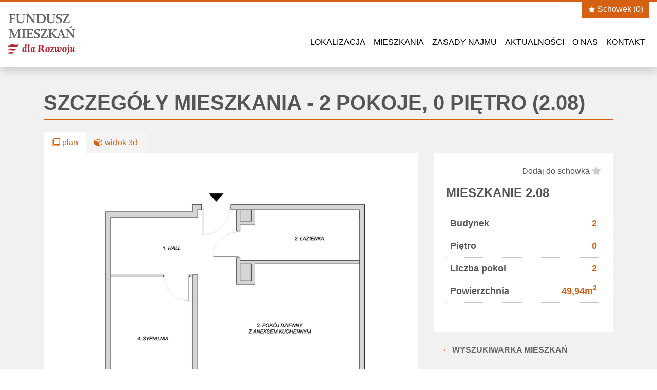

--- FILE ---
content_type: text/html; charset=UTF-8
request_url: https://gdynia.mdr.pl/mieszkanie/2_08/
body_size: 8718
content:
<!DOCTYPE html>
<html lang="pl-PL">
<head>
<meta charset="UTF-8">
<meta name="viewport" content="width=device-width, initial-scale=1">
<meta name='robots' content='index, follow, max-image-preview:large, max-snippet:-1, max-video-preview:-1' />
	<style>img:is([sizes="auto" i], [sizes^="auto," i]) { contain-intrinsic-size: 3000px 1500px }</style>
	
	<!-- This site is optimized with the Yoast SEO plugin v26.8 - https://yoast.com/product/yoast-seo-wordpress/ -->
	<title>Mieszkanie - Gdynia, ul. Puszczyka - 172 mieszkania z dopłatą do czynszu</title>
	<link rel="canonical" href="https://gdynia.mdr.pl/mieszkanie/2_08/" />
	<meta property="og:locale" content="pl_PL" />
	<meta property="og:type" content="article" />
	<meta property="og:title" content="Mieszkanie - Gdynia, ul. Puszczyka - 172 mieszkania z dopłatą do czynszu" />
	<meta property="og:url" content="https://gdynia.mdr.pl/mieszkanie/" />
	<meta property="og:site_name" content="Gdynia, ul. Puszczyka - 172 mieszkania z dopłatą do czynszu" />
	<meta property="article:publisher" content="https://www.facebook.com/PFRN.SA" />
	<meta property="article:modified_time" content="2022-11-23T13:25:20+00:00" />
	<meta name="twitter:card" content="summary_large_image" />
	<script type="application/ld+json" class="yoast-schema-graph">{"@context":"https://schema.org","@graph":[{"@type":"WebPage","@id":"https://gdynia.mdr.pl/mieszkanie/","url":"https://gdynia.mdr.pl/mieszkanie/","name":"Mieszkanie - Gdynia, ul. Puszczyka - 172 mieszkania z dopłatą do czynszu","isPartOf":{"@id":"https://gdynia.mdr.pl/#website"},"datePublished":"2020-04-01T10:42:08+00:00","dateModified":"2022-11-23T13:25:20+00:00","breadcrumb":{"@id":"https://gdynia.mdr.pl/mieszkanie/#breadcrumb"},"inLanguage":"pl-PL","potentialAction":[{"@type":"ReadAction","target":["https://gdynia.mdr.pl/mieszkanie/"]}]},{"@type":"BreadcrumbList","@id":"https://gdynia.mdr.pl/mieszkanie/#breadcrumb","itemListElement":[{"@type":"ListItem","position":1,"name":"Home","item":"https://gdynia.mdr.pl/"},{"@type":"ListItem","position":2,"name":"Mieszkanie"}]},{"@type":"WebSite","@id":"https://gdynia.mdr.pl/#website","url":"https://gdynia.mdr.pl/","name":"Gdynia, ul. Puszczyka - 172 mieszkania z dopłatą do czynszu","description":"Mieszkania na wynajem od 1 do 5 pokoi.","publisher":{"@id":"https://gdynia.mdr.pl/#organization"},"potentialAction":[{"@type":"SearchAction","target":{"@type":"EntryPoint","urlTemplate":"https://gdynia.mdr.pl/?s={search_term_string}"},"query-input":{"@type":"PropertyValueSpecification","valueRequired":true,"valueName":"search_term_string"}}],"inLanguage":"pl-PL"},{"@type":"Organization","@id":"https://gdynia.mdr.pl/#organization","name":"PRF Nieruchomości S.A.","url":"https://gdynia.mdr.pl/","logo":{"@type":"ImageObject","inLanguage":"pl-PL","@id":"https://gdynia.mdr.pl/#/schema/logo/image/","url":"https://gdynia.mdr.pl/wp-content/uploads/sites/2/2021/12/PFR-Nieruchomosci-logotyp-RGB-maly.png","contentUrl":"https://gdynia.mdr.pl/wp-content/uploads/sites/2/2021/12/PFR-Nieruchomosci-logotyp-RGB-maly.png","width":1068,"height":199,"caption":"PRF Nieruchomości S.A."},"image":{"@id":"https://gdynia.mdr.pl/#/schema/logo/image/"},"sameAs":["https://www.facebook.com/PFRN.SA","https://www.linkedin.com/company/pfr/","https://www.youtube.com/c/PolskiFunduszRozwoju"]}]}</script>
	<!-- / Yoast SEO plugin. -->


<link rel="alternate" type="application/rss+xml" title="Gdynia, ul. Puszczyka - 172 mieszkania z dopłatą do czynszu &raquo; Kanał z wpisami" href="https://gdynia.mdr.pl/feed/" />
<link rel='stylesheet' id='wp-block-library-css' href='https://gdynia.mdr.pl/wp-includes/css/dist/block-library/style.min.css' type='text/css' media='all' />
<style id='classic-theme-styles-inline-css' type='text/css'>
/*! This file is auto-generated */
.wp-block-button__link{color:#fff;background-color:#32373c;border-radius:9999px;box-shadow:none;text-decoration:none;padding:calc(.667em + 2px) calc(1.333em + 2px);font-size:1.125em}.wp-block-file__button{background:#32373c;color:#fff;text-decoration:none}
</style>
<link rel='stylesheet' id='wp-bootstrap-blocks-styles-css' href='https://gdynia.mdr.pl/wp-content/plugins/wp-bootstrap-blocks-legacy/build/style-index.css' type='text/css' media='all' />
<style id='global-styles-inline-css' type='text/css'>
:root{--wp--preset--aspect-ratio--square: 1;--wp--preset--aspect-ratio--4-3: 4/3;--wp--preset--aspect-ratio--3-4: 3/4;--wp--preset--aspect-ratio--3-2: 3/2;--wp--preset--aspect-ratio--2-3: 2/3;--wp--preset--aspect-ratio--16-9: 16/9;--wp--preset--aspect-ratio--9-16: 9/16;--wp--preset--color--black: #000000;--wp--preset--color--cyan-bluish-gray: #abb8c3;--wp--preset--color--white: #ffffff;--wp--preset--color--pale-pink: #f78da7;--wp--preset--color--vivid-red: #cf2e2e;--wp--preset--color--luminous-vivid-orange: #ff6900;--wp--preset--color--luminous-vivid-amber: #fcb900;--wp--preset--color--light-green-cyan: #7bdcb5;--wp--preset--color--vivid-green-cyan: #00d084;--wp--preset--color--pale-cyan-blue: #8ed1fc;--wp--preset--color--vivid-cyan-blue: #0693e3;--wp--preset--color--vivid-purple: #9b51e0;--wp--preset--color--orange: #d66011;--wp--preset--color--red: #b61928;--wp--preset--color--gray: #e1e3e4;--wp--preset--gradient--vivid-cyan-blue-to-vivid-purple: linear-gradient(135deg,rgba(6,147,227,1) 0%,rgb(155,81,224) 100%);--wp--preset--gradient--light-green-cyan-to-vivid-green-cyan: linear-gradient(135deg,rgb(122,220,180) 0%,rgb(0,208,130) 100%);--wp--preset--gradient--luminous-vivid-amber-to-luminous-vivid-orange: linear-gradient(135deg,rgba(252,185,0,1) 0%,rgba(255,105,0,1) 100%);--wp--preset--gradient--luminous-vivid-orange-to-vivid-red: linear-gradient(135deg,rgba(255,105,0,1) 0%,rgb(207,46,46) 100%);--wp--preset--gradient--very-light-gray-to-cyan-bluish-gray: linear-gradient(135deg,rgb(238,238,238) 0%,rgb(169,184,195) 100%);--wp--preset--gradient--cool-to-warm-spectrum: linear-gradient(135deg,rgb(74,234,220) 0%,rgb(151,120,209) 20%,rgb(207,42,186) 40%,rgb(238,44,130) 60%,rgb(251,105,98) 80%,rgb(254,248,76) 100%);--wp--preset--gradient--blush-light-purple: linear-gradient(135deg,rgb(255,206,236) 0%,rgb(152,150,240) 100%);--wp--preset--gradient--blush-bordeaux: linear-gradient(135deg,rgb(254,205,165) 0%,rgb(254,45,45) 50%,rgb(107,0,62) 100%);--wp--preset--gradient--luminous-dusk: linear-gradient(135deg,rgb(255,203,112) 0%,rgb(199,81,192) 50%,rgb(65,88,208) 100%);--wp--preset--gradient--pale-ocean: linear-gradient(135deg,rgb(255,245,203) 0%,rgb(182,227,212) 50%,rgb(51,167,181) 100%);--wp--preset--gradient--electric-grass: linear-gradient(135deg,rgb(202,248,128) 0%,rgb(113,206,126) 100%);--wp--preset--gradient--midnight: linear-gradient(135deg,rgb(2,3,129) 0%,rgb(40,116,252) 100%);--wp--preset--font-size--small: 13px;--wp--preset--font-size--medium: 20px;--wp--preset--font-size--large: 36px;--wp--preset--font-size--x-large: 42px;--wp--preset--spacing--20: 0.44rem;--wp--preset--spacing--30: 0.67rem;--wp--preset--spacing--40: 1rem;--wp--preset--spacing--50: 1.5rem;--wp--preset--spacing--60: 2.25rem;--wp--preset--spacing--70: 3.38rem;--wp--preset--spacing--80: 5.06rem;--wp--preset--shadow--natural: 6px 6px 9px rgba(0, 0, 0, 0.2);--wp--preset--shadow--deep: 12px 12px 50px rgba(0, 0, 0, 0.4);--wp--preset--shadow--sharp: 6px 6px 0px rgba(0, 0, 0, 0.2);--wp--preset--shadow--outlined: 6px 6px 0px -3px rgba(255, 255, 255, 1), 6px 6px rgba(0, 0, 0, 1);--wp--preset--shadow--crisp: 6px 6px 0px rgba(0, 0, 0, 1);}:where(.is-layout-flex){gap: 0.5em;}:where(.is-layout-grid){gap: 0.5em;}body .is-layout-flex{display: flex;}.is-layout-flex{flex-wrap: wrap;align-items: center;}.is-layout-flex > :is(*, div){margin: 0;}body .is-layout-grid{display: grid;}.is-layout-grid > :is(*, div){margin: 0;}:where(.wp-block-columns.is-layout-flex){gap: 2em;}:where(.wp-block-columns.is-layout-grid){gap: 2em;}:where(.wp-block-post-template.is-layout-flex){gap: 1.25em;}:where(.wp-block-post-template.is-layout-grid){gap: 1.25em;}.has-black-color{color: var(--wp--preset--color--black) !important;}.has-cyan-bluish-gray-color{color: var(--wp--preset--color--cyan-bluish-gray) !important;}.has-white-color{color: var(--wp--preset--color--white) !important;}.has-pale-pink-color{color: var(--wp--preset--color--pale-pink) !important;}.has-vivid-red-color{color: var(--wp--preset--color--vivid-red) !important;}.has-luminous-vivid-orange-color{color: var(--wp--preset--color--luminous-vivid-orange) !important;}.has-luminous-vivid-amber-color{color: var(--wp--preset--color--luminous-vivid-amber) !important;}.has-light-green-cyan-color{color: var(--wp--preset--color--light-green-cyan) !important;}.has-vivid-green-cyan-color{color: var(--wp--preset--color--vivid-green-cyan) !important;}.has-pale-cyan-blue-color{color: var(--wp--preset--color--pale-cyan-blue) !important;}.has-vivid-cyan-blue-color{color: var(--wp--preset--color--vivid-cyan-blue) !important;}.has-vivid-purple-color{color: var(--wp--preset--color--vivid-purple) !important;}.has-black-background-color{background-color: var(--wp--preset--color--black) !important;}.has-cyan-bluish-gray-background-color{background-color: var(--wp--preset--color--cyan-bluish-gray) !important;}.has-white-background-color{background-color: var(--wp--preset--color--white) !important;}.has-pale-pink-background-color{background-color: var(--wp--preset--color--pale-pink) !important;}.has-vivid-red-background-color{background-color: var(--wp--preset--color--vivid-red) !important;}.has-luminous-vivid-orange-background-color{background-color: var(--wp--preset--color--luminous-vivid-orange) !important;}.has-luminous-vivid-amber-background-color{background-color: var(--wp--preset--color--luminous-vivid-amber) !important;}.has-light-green-cyan-background-color{background-color: var(--wp--preset--color--light-green-cyan) !important;}.has-vivid-green-cyan-background-color{background-color: var(--wp--preset--color--vivid-green-cyan) !important;}.has-pale-cyan-blue-background-color{background-color: var(--wp--preset--color--pale-cyan-blue) !important;}.has-vivid-cyan-blue-background-color{background-color: var(--wp--preset--color--vivid-cyan-blue) !important;}.has-vivid-purple-background-color{background-color: var(--wp--preset--color--vivid-purple) !important;}.has-black-border-color{border-color: var(--wp--preset--color--black) !important;}.has-cyan-bluish-gray-border-color{border-color: var(--wp--preset--color--cyan-bluish-gray) !important;}.has-white-border-color{border-color: var(--wp--preset--color--white) !important;}.has-pale-pink-border-color{border-color: var(--wp--preset--color--pale-pink) !important;}.has-vivid-red-border-color{border-color: var(--wp--preset--color--vivid-red) !important;}.has-luminous-vivid-orange-border-color{border-color: var(--wp--preset--color--luminous-vivid-orange) !important;}.has-luminous-vivid-amber-border-color{border-color: var(--wp--preset--color--luminous-vivid-amber) !important;}.has-light-green-cyan-border-color{border-color: var(--wp--preset--color--light-green-cyan) !important;}.has-vivid-green-cyan-border-color{border-color: var(--wp--preset--color--vivid-green-cyan) !important;}.has-pale-cyan-blue-border-color{border-color: var(--wp--preset--color--pale-cyan-blue) !important;}.has-vivid-cyan-blue-border-color{border-color: var(--wp--preset--color--vivid-cyan-blue) !important;}.has-vivid-purple-border-color{border-color: var(--wp--preset--color--vivid-purple) !important;}.has-vivid-cyan-blue-to-vivid-purple-gradient-background{background: var(--wp--preset--gradient--vivid-cyan-blue-to-vivid-purple) !important;}.has-light-green-cyan-to-vivid-green-cyan-gradient-background{background: var(--wp--preset--gradient--light-green-cyan-to-vivid-green-cyan) !important;}.has-luminous-vivid-amber-to-luminous-vivid-orange-gradient-background{background: var(--wp--preset--gradient--luminous-vivid-amber-to-luminous-vivid-orange) !important;}.has-luminous-vivid-orange-to-vivid-red-gradient-background{background: var(--wp--preset--gradient--luminous-vivid-orange-to-vivid-red) !important;}.has-very-light-gray-to-cyan-bluish-gray-gradient-background{background: var(--wp--preset--gradient--very-light-gray-to-cyan-bluish-gray) !important;}.has-cool-to-warm-spectrum-gradient-background{background: var(--wp--preset--gradient--cool-to-warm-spectrum) !important;}.has-blush-light-purple-gradient-background{background: var(--wp--preset--gradient--blush-light-purple) !important;}.has-blush-bordeaux-gradient-background{background: var(--wp--preset--gradient--blush-bordeaux) !important;}.has-luminous-dusk-gradient-background{background: var(--wp--preset--gradient--luminous-dusk) !important;}.has-pale-ocean-gradient-background{background: var(--wp--preset--gradient--pale-ocean) !important;}.has-electric-grass-gradient-background{background: var(--wp--preset--gradient--electric-grass) !important;}.has-midnight-gradient-background{background: var(--wp--preset--gradient--midnight) !important;}.has-small-font-size{font-size: var(--wp--preset--font-size--small) !important;}.has-medium-font-size{font-size: var(--wp--preset--font-size--medium) !important;}.has-large-font-size{font-size: var(--wp--preset--font-size--large) !important;}.has-x-large-font-size{font-size: var(--wp--preset--font-size--x-large) !important;}
:where(.wp-block-post-template.is-layout-flex){gap: 1.25em;}:where(.wp-block-post-template.is-layout-grid){gap: 1.25em;}
:where(.wp-block-columns.is-layout-flex){gap: 2em;}:where(.wp-block-columns.is-layout-grid){gap: 2em;}
:root :where(.wp-block-pullquote){font-size: 1.5em;line-height: 1.6;}
</style>
<link rel='stylesheet' id='contact-form-7-css' href='https://gdynia.mdr.pl/wp-content/plugins/contact-form-7/includes/css/styles.css' type='text/css' media='all' />
<style id='fsb-flexible-spacer-style-inline-css' type='text/css'>
.fsb-style-show-front{position:relative;z-index:2;}@media screen and (min-width:1025px){.fsb-flexible-spacer__device--md,.fsb-flexible-spacer__device--sm{display:none;}}@media screen and (min-width:600px) and (max-width:1024px){.fsb-flexible-spacer__device--lg,.fsb-flexible-spacer__device--sm{display:none;}}@media screen and (max-width:599px){.fsb-flexible-spacer__device--lg,.fsb-flexible-spacer__device--md{display:none;}}
</style>
<link rel='stylesheet' id='mplus-bootstrap-css' href='https://gdynia.mdr.pl/wp-content/themes/inwmplus/assets/css/bootstrap.min.css' type='text/css' media='all' />
<link rel='stylesheet' id='mplus-font-awesome-css' href='https://gdynia.mdr.pl/wp-content/themes/inwmplus/assets/css/fontawesome.min.css' type='text/css' media='all' />
<link rel='stylesheet' id='mdr-style-css' href='https://gdynia.mdr.pl/wp-content/themes/inwmplus/assets/css/style.css' type='text/css' media='all' />
<link rel='stylesheet' id='mdr-style-cs-css' href='https://gdynia.mdr.pl/wp-content/themes/inwmplus/assets/css/custom-css.css' type='text/css' media='all' />
<script type="text/javascript" src="https://gdynia.mdr.pl/wp-includes/js/jquery/jquery.min.js" id="jquery-core-js"></script>
<script type="text/javascript" src="https://gdynia.mdr.pl/wp-includes/js/jquery/jquery-migrate.min.js" id="jquery-migrate-js"></script>
<script type="text/javascript" src="https://gdynia.mdr.pl/wp-content/themes/inwmplus/assets/js/bootstrap.min.js" id="mplus-bootstrap-js"></script>
<script type="text/javascript" src="https://gdynia.mdr.pl/wp-content/themes/inwmplus/assets/js/scripts.js" id="mplus-themejs-js"></script>
<script type="text/javascript" src="https://gdynia.mdr.pl/wp-content/themes/inwmplus/assets/js/jquery.smartmenus.min.js" id="mplus-smartmenu-js"></script>
<script type="text/javascript" src="https://gdynia.mdr.pl/wp-content/themes/inwmplus/assets/js/jquery.smartmenus.keyboard.min.js" id="mplus-smartmenu-keyboard-js"></script>
<script type="text/javascript" src="https://gdynia.mdr.pl/wp-content/themes/inwmplus/assets/js/jquery.smartmenus.bootstrap-4.min.js" id="mplus-smartmenu-bootstrap-js"></script>
<script type="text/javascript" id="whp8713front.js7754-js-extra">
/* <![CDATA[ */
var whp_local_data = {"add_url":"https:\/\/gdynia.mdr.pl\/wp-admin\/post-new.php?post_type=event","ajaxurl":"https:\/\/gdynia.mdr.pl\/wp-admin\/admin-ajax.php"};
/* ]]> */
</script>
<script type="text/javascript" src="https://gdynia.mdr.pl/wp-content/plugins/wp-security-hardening/modules/js/front.js" id="whp8713front.js7754-js"></script>
<link rel="icon" href="https://gdynia.mdr.pl/wp-content/uploads/sites/2/2020/04/cropped-favicon-32x32.png" sizes="32x32" />
<link rel="icon" href="https://gdynia.mdr.pl/wp-content/uploads/sites/2/2020/04/cropped-favicon-192x192.png" sizes="192x192" />
<link rel="apple-touch-icon" href="https://gdynia.mdr.pl/wp-content/uploads/sites/2/2020/04/cropped-favicon-180x180.png" />
<meta name="msapplication-TileImage" content="https://gdynia.mdr.pl/wp-content/uploads/sites/2/2020/04/cropped-favicon-270x270.png" />
<!-- Google tag (gtag.js) -->
<script async src="https://www.googletagmanager.com/gtag/js?id=G-R0F0ZLXC5D"></script>
<script>
  window.dataLayer = window.dataLayer || [];
  function gtag(){dataLayer.push(arguments);}
  gtag('js', new Date());

  gtag('config', 'G-R0F0ZLXC5D');
</script><style>
.page-header{background-image:url(https://gdynia.mdr.pl/wp-content/uploads/sites/2/2021/12/slider-glowny-2.jpg)}</style>
<meta property="og:image" content="https://gdynia.mdr.pl/wp-content/uploads/sites/2/2021/12/slider-glowny-2.jpg" >
<!-- Google Tag Manager -->
<script>(function(w,d,s,l,i){w[l]=w[l]||[];w[l].push({'gtm.start':
new Date().getTime(),event:'gtm.js'});var f=d.getElementsByTagName(s)[0],
j=d.createElement(s),dl=l!='dataLayer'?'&l='+l:'';j.async=true;j.src=
'https://www.googletagmanager.com/gtm.js?id='+i+dl;f.parentNode.insertBefore(j,f);
})(window,document,'script','dataLayer','GTM-5MWJCGQ');</script>
<!-- End Google Tag Manager -->

<!-- Google tag (gtag.js) -->
<script async src="https://www.googletagmanager.com/gtag/js?id=G-RH94R88BNZ"></script>
<script>
  window.dataLayer = window.dataLayer || [];
  function gtag(){dataLayer.push(arguments);}
  gtag('js', new Date());

  gtag('config', 'G-RH94R88BNZ');
</script>

<link rel="stylesheet" href="https://gdynia.mdr.pl/wp-content/themes/inwmplus/custom.css">
</head>
<body class="wp-singular page-template page-template-page-mieszkanie page-template-page-mieszkanie-php page page-id-6 wp-theme-inwmplus">





<div id="page" class="site">
	<a class="sr-only sr-only-focusable" href="#content">Przejdź do treści</a>
	<header id="masthead" class="site-header shadow fixed-top ani-sh" role="banner">

        <div class="container-fluid p-0">

			<div class="row">
				<div class="col-8 col-sm-7 col-md-3 align-self-center">
                    					<a href="https://gdynia.mdr.pl/" title="Gdynia, ul. Puszczyka - 172 mieszkania z dopłatą do czynszu" class="d-inline-block" rel="home">
                        <img class="logo ani-sh" src="https://gdynia.mdr.pl/wp-content/uploads/sites/2/2024/03/png-logo-fmdr-1000-x-404.png" alt="Gdynia, ul. Puszczyka - 172 mieszkania z dopłatą do czynszu" />
                    </a>
                                    </div>
                
                <div class="col-4 col-sm-5 col-md-9 align-self-center text-right d-lg-none">
                    <button id="main-nav-toggler" class="navbar-toggler ml-auto float-lg-right my-2" type="button" data-toggle="collapse" data-target=".navbar-collapse" aria-controls="" aria-expanded="false" aria-label="Włącz/wyłącz menu"><span>MENU</span><i class="fa fa-bars" aria-hidden="true"></i></button>  
                </div>

				<div class="col-12 col-lg-9 text-center">

                    
                    <ul id="header-btns" class=" d-none d-lg-block ani-sh">

                        <li class="header-btn"><a href="https://gdynia.mdr.pl/schowek/" rel="nofollow,noindex"><i class="fas fa-star"></i> Schowek (<span id="starred-count">0</span>)</a></li>
                    </ul>

                    
                    <nav class="navbar navbar-expand-lg ani-sh">
                        <div class="w-100"></div>
                        <div id="main-nav" class="collapse navbar-collapse"><ul id="menu-menu-glowne" class="navbar-nav" data-sm-options="{subMenusMaxWidth:'200px'}"><li id="menu-item-37" class="nav-item menu-item menu-item-type-post_type menu-item-object-page menu-item-37"><a title="Lokalizacja" href="https://gdynia.mdr.pl/lokalizacja/" class="nav-link">Lokalizacja</a></li>
<li id="menu-item-39" class="nav-item menu-item menu-item-type-post_type menu-item-object-page menu-item-39"><a title="Mieszkania" href="https://gdynia.mdr.pl/mieszkania/" class="nav-link">Mieszkania</a></li>
<li id="menu-item-217" class="nav-item menu-item menu-item-type-post_type menu-item-object-page menu-item-217"><a title="Zasady najmu" href="https://gdynia.mdr.pl/zasady-najmu/" class="nav-link">Zasady najmu</a></li>
<li id="menu-item-42" class="nav-item menu-item menu-item-type-post_type menu-item-object-page menu-item-42"><a title="Aktualności" href="https://gdynia.mdr.pl/aktualnosci/" class="nav-link">Aktualności</a></li>
<li id="menu-item-40" class="nav-item menu-item menu-item-type-post_type menu-item-object-page menu-item-40"><a title="O nas" href="https://gdynia.mdr.pl/o-nas/" class="nav-link">O nas</a></li>
<li id="menu-item-41" class="nav-item menu-item menu-item-type-post_type menu-item-object-page menu-item-41"><a title="Kontakt" href="https://gdynia.mdr.pl/kontakt/" class="nav-link">Kontakt</a></li>
</ul></div>                    </nav>

                </div>

			</div>
        </div>
        
        
	</header>

<section class="py-5 bg-gray" id="content">
  <div class="container" id="mieszkanie">

    
    <div class="row mb-4 align-items-end">
      <div class="col-12">
        <h1 class="mieszkanie-title mb-0">Szczegóły mieszkania - 2 pokoje, 0 piętro (2.08)</h1>
      </div>
    </div>

    
    <div class="row">
      <div class="col-12">
        <a href="#" class="m-d-change-view active"><i class="far fa-clone" aria-hidden="true"></i> plan</a><a href="#" role="button" class="m-d-change-view"><i class="fa fa-cube" aria-hidden="true"></i> widok 3d</a>
      </div>
    </div>

    
    <div class="row">

      <div class="col-12 col-lg-8">

        <div class="bg-white p-4">

          <ul class="m-details-gallery" id="m-details-gallery">

            <li class="show"><img src="/wp-content/uploads/mieszkania/13/plans/2_08.jpg" alt="Rzut mieszkania 2.08" /></li>
          </ul>

        </div>

        <script src="/wp-content/themes/inwmplus/assets/js/viewer.min.js"></script>
        <script>
          jQuery(".m-d-change-view").on("click", function(e){
            e.preventDefault();
            var button = jQuery(this);
            if(!button.hasClass("active")){
              var galleryEl = jQuery(".m-details-gallery");
              var shown = galleryEl.find(".show");
              shown.fadeOut(function(){
                shown.next().show().addClass("show");
                shown.removeClass("show").appendTo(galleryEl);
              });
              button.addClass("active").siblings().removeClass("active");
            };
          });

          var gallery = new Viewer(document.getElementById('m-details-gallery'),{
              toolbar: {
                  zoomIn: 'large',
                  zoomOut: 'large',
                  oneToOne: 0,
                  reset: 0,
                  prev: 'large',
                  next: 'large',
                  rotateLeft: 0,
                  rotateRight: 0,
                  flipHorizontal: 0,
                  flipVertical: 0,
            },
            navbar: 1,
            zIndex: 11500,
            title: false
          });

        </script>

                
        
        <script src="https://kalkulatorymplus.pl/data/data.js"></script>
        <script>
            function localize(s){
              return s.toLocaleString('pl-PL', {'minimumFractionDigits':2, 'maximumFractionDigits':2});
            }

            function mieszkanie_licz(){
              var umowa = parseInt(jQuery("#m_umowa").val(),0);
                      var czynsz = 1783.43;
                            czynsz = parseFloat(czynsz.toFixed(2));
              var oe = 7.5600866824271*metraz;
              oe = parseFloat(oe.toFixed(2));
              var osoby = parseInt(jQuery("#m_osoby").val(),10);
        jQuery("#m_czynsz").text(localize(czynsz) + 'zł' );
              jQuery("#m_oe").text( localize(oe) + 'zł' );
              jQuery("#m_czynszoe").text( localize(czynsz+oe) + 'zł' );
              var powierzchnia_normatywna = 20 + ( 15 * (osoby - 1) );
              var powierzchnia_z_doplata = metraz;
              if( metraz > powierzchnia_normatywna ) {
                powierzchnia_z_doplata = powierzchnia_normatywna;
              }
              var doplata = powierzchnia_z_doplata*doplatam2;
              doplata = parseFloat(doplata.toFixed(2));
              
              //console.log(powierzchnia_normatywna, metraz, powierzchnia_z_doplata, doplata, doplatam2, calcData.ko, "[10][1]");
              jQuery("#m_doplata").text( localize(doplata) + 'zł' );
              jQuery("#m_czynsz_d").text( localize(czynsz-doplata) + 'zł' );
              jQuery("#m_czynszoe_d").text( localize(czynsz-doplata+oe) + 'zł' );
              var info_umowa = jQuery("#m_umowa option:selected").text();
              if(info_umowa.length < 1){
                info_umowa = "Najem instytucjonalny";
              }
              jQuery("#m_koszty_info").text(info_umowa + ', ' + jQuery("#m_osoby option:selected").text() + ' w gospodarstwie domowym');
            } 


                        var metraz = 49.94;
            var doplatam2 = (0.018 * calcData.ko[10][1])/12;
            var umowa = 0;
      var osoby = 2;

            jQuery("#m_umowa").change(function(){
        mieszkanie_licz();
            });
            jQuery("#m_osoby").change(function(){
              mieszkanie_licz();
              Cookies.set('m_osoby', jQuery(this).val(), {expires: 365});
            });

            mieszkanie_licz();
          </script>

        
      </div>
      <div class="col-12 col-lg-4">

        <div class="m-side">

          <div class="bg-white m-details">
            <div class="text-right mb-3">
              <span id="toggle-star" class="star-single" data-m="6343"><span>Dodaj do schowka</span> <i class="fas fa-star"></i></span>
            </div>
            <h3>Mieszkanie 2.08</h3>
            <ul>
              <li>Budynek <span>2</span></li>
              <li>Piętro <span>0</span></li>
              <li>Liczba pokoi <span>2</span></li>
              <li>Powierzchnia <span>49,94m<sup>2</sup></span></li>
            </ul>

            
          </div>
          <div><a class="go-back dark mb-3 pl-3" href="/mieszkania/#mieszkania"><span>wyszukiwarka mieszkań</span></a></div>

        </div>
        
      </div>
    </div>
  </div>
</section>


<section class="py-5">
  <div class="container">
    <div class="row">
      <div class="col-12 text-center">
        <h3 class="text-upper mt-4 mb-4">Podobne mieszkania</h3>
      </div>
    </div>
    <div id="ms-plans">
      <div class="row mieszkania-results-plans pb-4">
              <div class="col-12 col-md-4 py-3">
            <div class="m-intro">
                <div class="meta">
                    <strong>Mieszkanie 7.03</strong>
                    liczba pokoi: <span class="mr-xl-3">2</span><br />
                    powierzchnia: <span>50.68m<sup>2</sup></span>
                </div>
                <a href="/mieszkanie/7_03/">
                    <div class="cover">Zobacz mieszkanie</div>
                    <img src="/wp-content/uploads/mieszkania/13/thumbs/7_03.jpg" alt="Rzut mieszkania 7.03" />
                    <span class="star m6482" data-m="6482"><i class="fas fa-star"></i></span><span class="details"><i class="fas fa-caret-right"></i></span>
                </a>
            </div>
        </div>
                <div class="col-12 col-md-4 py-3">
            <div class="m-intro">
                <div class="meta">
                    <strong>Mieszkanie 5.11</strong>
                    liczba pokoi: <span class="mr-xl-3">3</span><br />
                    powierzchnia: <span>63.13m<sup>2</sup></span>
                </div>
                <a href="/mieszkanie/5_11/">
                    <div class="cover">Zobacz mieszkanie</div>
                    <img src="/wp-content/uploads/mieszkania/13/thumbs/5_11.jpg" alt="Rzut mieszkania 5.11" />
                    <span class="star m6418" data-m="6418"><i class="fas fa-star"></i></span><span class="details"><i class="fas fa-caret-right"></i></span>
                </a>
            </div>
        </div>
                <div class="col-12 col-md-4 py-3">
            <div class="m-intro">
                <div class="meta">
                    <strong>Mieszkanie 6.30</strong>
                    liczba pokoi: <span class="mr-xl-3">3</span><br />
                    powierzchnia: <span>67.37m<sup>2</sup></span>
                </div>
                <a href="/mieszkanie/6_30/">
                    <div class="cover">Zobacz mieszkanie</div>
                    <img src="/wp-content/uploads/mieszkania/13/thumbs/6_30.jpg" alt="Rzut mieszkania 6.30" />
                    <span class="star m6469" data-m="6469"><i class="fas fa-star"></i></span><span class="details"><i class="fas fa-caret-right"></i></span>
                </a>
            </div>
        </div>
              </div>
    </div>
</div>
</section>

  <footer id="colophon" class="site-footer">

        <section id="footer-info">
            <div class="container">
                <div class="row py-4 align-items-center">
                    <div class="col-12 col-md-8 my-auto">
                        <nav id="footer-nav" class="menu-menu-glowne-container"><ul id="menu-menu-glowne-1" class=""><li class="menu-item menu-item-type-post_type menu-item-object-page menu-item-37"><a href="https://gdynia.mdr.pl/lokalizacja/">Lokalizacja</a></li>
<li class="menu-item menu-item-type-post_type menu-item-object-page menu-item-39"><a href="https://gdynia.mdr.pl/mieszkania/">Mieszkania</a></li>
<li class="menu-item menu-item-type-post_type menu-item-object-page menu-item-217"><a href="https://gdynia.mdr.pl/zasady-najmu/">Zasady najmu</a></li>
<li class="menu-item menu-item-type-post_type menu-item-object-page menu-item-42"><a href="https://gdynia.mdr.pl/aktualnosci/">Aktualności</a></li>
<li class="menu-item menu-item-type-post_type menu-item-object-page menu-item-40"><a href="https://gdynia.mdr.pl/o-nas/">O nas</a></li>
<li class="menu-item menu-item-type-post_type menu-item-object-page menu-item-41"><a href="https://gdynia.mdr.pl/kontakt/">Kontakt</a></li>
</ul></nav>                    </div>
                    <div id="footer-contact" class="col-12 col-md-4">
                        <h4></h4>
<p>&nbsp;</p>
                    </div>
                </div>
            </div>
        </section>

        <section id="footer-about">
            <div class="container">
                <div class="row py-5">
                    <div class="col-12 col-md-4 about-left">
                                                <a href="https://nieruchomosci.pfr.pl" target="_blank">
                            <img src="https://gdynia.mdr.pl/wp-content/themes/inwmplus/assets/img/pfrnieruchomosci.png" alt="PFR Nieruchomości" />
                        </a>
                                            </div>
                    <div class="col-12 col-md-8 about-right">
                        &copy;2026 PFR Nieruchomości
                        <span class="sep"> | </span>
                        <a href="/polityka-prywatnosci/" rel="nofollow,noindex">Polityka prywatności</a>
                    </div>
                </div>
            </div>
        </section>

  </footer><!-- #colophon -->

        <div id="cookies-box" class="container d-print-none mt-3">
        <div class="row">
            <div class="col">
                <div class="content py-2 pl-3 pr-5 shadow-sm">
                    Strona używa plików cookies. Korzystając z serwisu wyrażasz zgodę na ich użycie. Więcej informacji znajdziesz w <a href="/polityka-prywatnosci/" rel="nofollow,noindex">Polityce Prywatności</a>.
                </div>
            </div>
        </div>
        <a class="closer" href="#"><i class="fas fa-times"></i></a>
    </div>
    
</div><!-- #page -->

<script type="speculationrules">
{"prefetch":[{"source":"document","where":{"and":[{"href_matches":"\/*"},{"not":{"href_matches":["\/wp-*.php","\/wp-admin\/*","\/wp-content\/uploads\/sites\/13\/*","\/wp-content\/*","\/wp-content\/plugins\/*","\/wp-content\/themes\/inwmplus\/*","\/*\\?(.+)"]}},{"not":{"selector_matches":"a[rel~=\"nofollow\"]"}},{"not":{"selector_matches":".no-prefetch, .no-prefetch a"}}]},"eagerness":"conservative"}]}
</script>
<link rel='stylesheet' id='whp5803tw-bs4.css-css' href='https://gdynia.mdr.pl/wp-content/plugins/wp-security-hardening/modules/inc/assets/css/tw-bs4.css' type='text/css' media='all' />
<link rel='stylesheet' id='whp5661font-awesome.min.css-css' href='https://gdynia.mdr.pl/wp-content/plugins/wp-security-hardening/modules/inc/fa/css/font-awesome.min.css' type='text/css' media='all' />
<link rel='stylesheet' id='whp1773front.css-css' href='https://gdynia.mdr.pl/wp-content/plugins/wp-security-hardening/modules/css/front.css' type='text/css' media='all' />
<script type="text/javascript" src="https://gdynia.mdr.pl/wp-includes/js/dist/hooks.min.js" id="wp-hooks-js"></script>
<script type="text/javascript" src="https://gdynia.mdr.pl/wp-includes/js/dist/i18n.min.js" id="wp-i18n-js"></script>
<script type="text/javascript" id="wp-i18n-js-after">
/* <![CDATA[ */
wp.i18n.setLocaleData( { 'text direction\u0004ltr': [ 'ltr' ] } );
/* ]]> */
</script>
<script type="text/javascript" src="https://gdynia.mdr.pl/wp-content/plugins/contact-form-7/includes/swv/js/index.js" id="swv-js"></script>
<script type="text/javascript" id="contact-form-7-js-translations">
/* <![CDATA[ */
( function( domain, translations ) {
	var localeData = translations.locale_data[ domain ] || translations.locale_data.messages;
	localeData[""].domain = domain;
	wp.i18n.setLocaleData( localeData, domain );
} )( "contact-form-7", {"translation-revision-date":"2025-12-11 12:03:49+0000","generator":"GlotPress\/4.0.3","domain":"messages","locale_data":{"messages":{"":{"domain":"messages","plural-forms":"nplurals=3; plural=(n == 1) ? 0 : ((n % 10 >= 2 && n % 10 <= 4 && (n % 100 < 12 || n % 100 > 14)) ? 1 : 2);","lang":"pl"},"This contact form is placed in the wrong place.":["Ten formularz kontaktowy zosta\u0142 umieszczony w niew\u0142a\u015bciwym miejscu."],"Error:":["B\u0142\u0105d:"]}},"comment":{"reference":"includes\/js\/index.js"}} );
/* ]]> */
</script>
<script type="text/javascript" id="contact-form-7-js-before">
/* <![CDATA[ */
var wpcf7 = {
    "api": {
        "root": "https:\/\/gdynia.mdr.pl\/wp-json\/",
        "namespace": "contact-form-7\/v1"
    }
};
/* ]]> */
</script>
<script type="text/javascript" src="https://gdynia.mdr.pl/wp-content/plugins/contact-form-7/includes/js/index.js" id="contact-form-7-js"></script>
<script type="text/javascript" src="https://gdynia.mdr.pl/wp-content/themes/inwmplus/assets/js/bottom.js" id="mplus-bottom-js"></script>
    <script type="text/javascript">
        jQuery(document).ready(function ($) {

            for (let i = 0; i < document.forms.length; ++i) {
                let form = document.forms[i];
				if ($(form).attr("method") != "get") { $(form).append('<input type="hidden" name="ZjwmRdE-U" value="Xpi4M6sxe2H1Yt" />'); }
if ($(form).attr("method") != "get") { $(form).append('<input type="hidden" name="_KyWYJ" value="m7EJCbIzD2" />'); }
if ($(form).attr("method") != "get") { $(form).append('<input type="hidden" name="ODgJq_itdBfshTR" value="n2d1bxqIae" />'); }
            }

            $(document).on('submit', 'form', function () {
				if ($(this).attr("method") != "get") { $(this).append('<input type="hidden" name="ZjwmRdE-U" value="Xpi4M6sxe2H1Yt" />'); }
if ($(this).attr("method") != "get") { $(this).append('<input type="hidden" name="_KyWYJ" value="m7EJCbIzD2" />'); }
if ($(this).attr("method") != "get") { $(this).append('<input type="hidden" name="ODgJq_itdBfshTR" value="n2d1bxqIae" />'); }
                return true;
            });

            jQuery.ajaxSetup({
                beforeSend: function (e, data) {

                    if (data.type !== 'POST') return;

                    if (typeof data.data === 'object' && data.data !== null) {
						data.data.append("ZjwmRdE-U", "Xpi4M6sxe2H1Yt");
data.data.append("_KyWYJ", "m7EJCbIzD2");
data.data.append("ODgJq_itdBfshTR", "n2d1bxqIae");
                    }
                    else {
                        data.data = data.data + '&ZjwmRdE-U=Xpi4M6sxe2H1Yt&_KyWYJ=m7EJCbIzD2&ODgJq_itdBfshTR=n2d1bxqIae';
                    }
                }
            });

        });
    </script>
	</body>
</html>


--- FILE ---
content_type: application/javascript
request_url: https://kalkulatorymplus.pl/data/data.js
body_size: 1053
content:
var calcData = {
  "ko": [
    // 0 – DOLNOŚLĄSKIE
    [10334.00, 8817.60, 7348.00],

    // 1 – KUJAWSKO-POMORSKIE (Bydgoszcz, gminy Bydgoszcz, Toruń, gminy Toruń, pozostałe)
    [7098.00, 6375.00, 6609.00, 6130.50, 5652.00],

    // 2 – LUBELSKIE
    [8083.36, 7037.42, 5991.48],

    // 3 – LUBUSKIE (Gorzów, gminy Gorzów, Zielona Góra, gminy Zielona Góra, pozostałe)
    [8311.50, 7866.75, 8311.50, 7866.75, 7422.00],

    // 4 – ŁÓDZKIE
    [6911.50, 6338.00, 5764.50],

    // 5 – MAŁOPOLSKIE
    [9374.50, 7605.00, 6337.50],

    // 6 – MAZOWIECKIE
    [11068.80, 8517.55, 7097.96],

    // 7 – OPOLSKIE
    [6654.56, 6013.93, 5373.29],

    // 8 – PODKARPACKIE
    [7083.00, 6246.50, 5410.00],

    // 9 – PODLASKIE
    [7555.00, 7473.75, 7392.50],

    // 10 – POMORSKIE
    [9468.00, 8784.25, 8100.50],

    // 11 – ŚLĄSKIE
    [7670.50, 7137.25, 6604.00],

    // 12 – ŚWIĘTOKRZYSKIE
    [7665.21, 7098.79, 6532.37],

    // 13 – WARMIŃSKO-MAZURSKIE
    [9591.00, 8254.50, 6918.00],

    // 14 – WIELKOPOLSKIE
    [9627.50, 7797.60, 6498.00],

    // 15 – ZACHODNIOPOMORSKIE
    [8560.50, 8049.75, 7539.00]
  ],

  "pw": 8865.12
};
